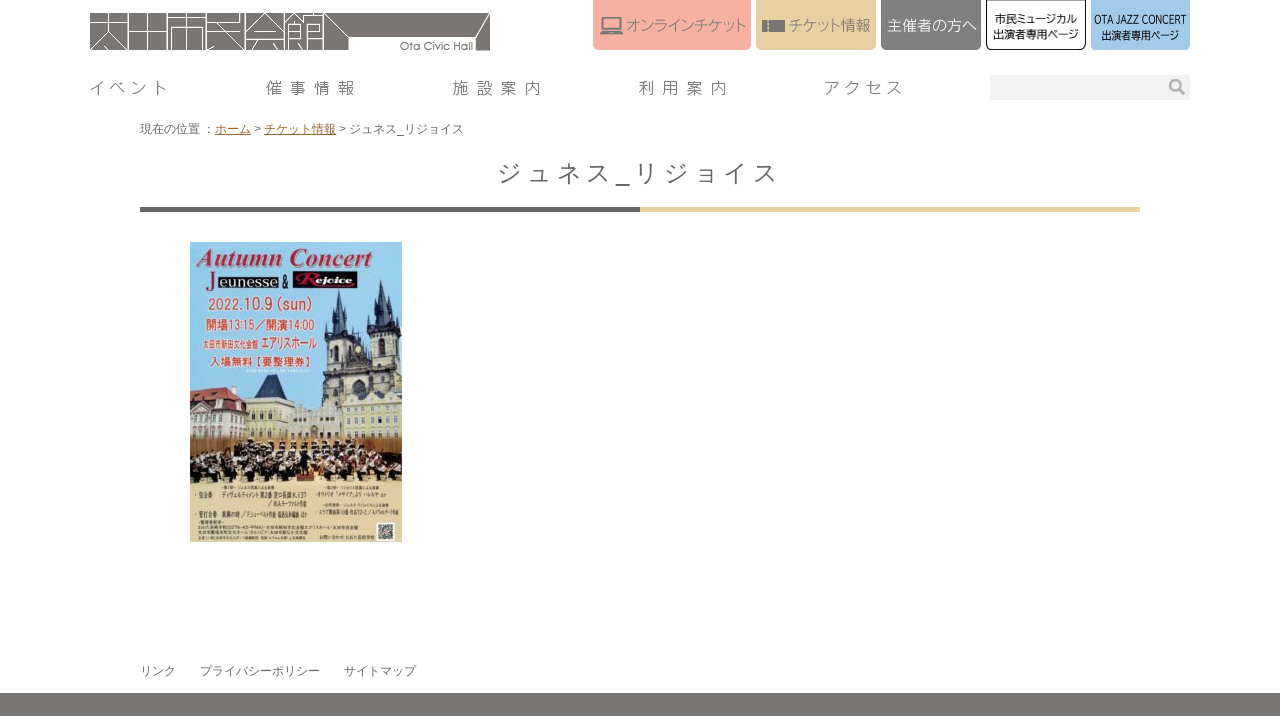

--- FILE ---
content_type: text/html; charset=UTF-8
request_url: https://www.otacivichall.net/ticket/attachment/%E3%82%B8%E3%83%A5%E3%83%8D%E3%82%B9_%E3%83%AA%E3%82%B8%E3%83%A7%E3%82%A4%E3%82%B9/
body_size: 8588
content:
<!DOCTYPE html>
<html>
<head>

<meta charset="utf-8">
<meta name="viewport" content="width=device-width, initial-scale=1.0, minimum-scale=1.0">
<link rel="stylesheet" href="https://www.otacivichall.net/wp-content/themes/design/style.css?v=1.5">
<link rel="stylesheet" href="https://www.otacivichall.net/wp-content/themes/design/css/page.css">
<script src="//ajax.googleapis.com/ajax/libs/jquery/1.10.2/jquery.min.js"></script>
<script src="https://www.otacivichall.net/wp-content/themes/design/scripts/navigation.js"></script>



		<!-- All in One SEO 4.9.3 - aioseo.com -->
		<title>ジュネス_リジョイス | 太田市民会館</title>
	<meta name="robots" content="noindex, max-image-preview:large" />
	<meta name="author" content="太田市民会館担当者"/>
	<link rel="canonical" href="https://www.otacivichall.net/ticket/attachment/%e3%82%b8%e3%83%a5%e3%83%8d%e3%82%b9_%e3%83%aa%e3%82%b8%e3%83%a7%e3%82%a4%e3%82%b9" />
	<meta name="generator" content="All in One SEO (AIOSEO) 4.9.3" />
		<meta property="og:locale" content="ja_JP" />
		<meta property="og:site_name" content="太田市民会館 |" />
		<meta property="og:type" content="article" />
		<meta property="og:title" content="ジュネス_リジョイス | 太田市民会館" />
		<meta property="og:url" content="https://www.otacivichall.net/ticket/attachment/%e3%82%b8%e3%83%a5%e3%83%8d%e3%82%b9_%e3%83%aa%e3%82%b8%e3%83%a7%e3%82%a4%e3%82%b9" />
		<meta property="article:published_time" content="2022-09-16T04:43:28+00:00" />
		<meta property="article:modified_time" content="2022-09-16T04:45:00+00:00" />
		<meta name="twitter:card" content="summary" />
		<meta name="twitter:title" content="ジュネス_リジョイス | 太田市民会館" />
		<script type="application/ld+json" class="aioseo-schema">
			{"@context":"https:\/\/schema.org","@graph":[{"@type":"BreadcrumbList","@id":"https:\/\/www.otacivichall.net\/ticket\/attachment\/%e3%82%b8%e3%83%a5%e3%83%8d%e3%82%b9_%e3%83%aa%e3%82%b8%e3%83%a7%e3%82%a4%e3%82%b9\/#breadcrumblist","itemListElement":[{"@type":"ListItem","@id":"https:\/\/www.otacivichall.net#listItem","position":1,"name":"\u30db\u30fc\u30e0","item":"https:\/\/www.otacivichall.net","nextItem":{"@type":"ListItem","@id":"https:\/\/www.otacivichall.net\/ticket\/attachment\/%e3%82%b8%e3%83%a5%e3%83%8d%e3%82%b9_%e3%83%aa%e3%82%b8%e3%83%a7%e3%82%a4%e3%82%b9\/#listItem","name":"\u30b8\u30e5\u30cd\u30b9_\u30ea\u30b8\u30e7\u30a4\u30b9"}},{"@type":"ListItem","@id":"https:\/\/www.otacivichall.net\/ticket\/attachment\/%e3%82%b8%e3%83%a5%e3%83%8d%e3%82%b9_%e3%83%aa%e3%82%b8%e3%83%a7%e3%82%a4%e3%82%b9\/#listItem","position":2,"name":"\u30b8\u30e5\u30cd\u30b9_\u30ea\u30b8\u30e7\u30a4\u30b9","previousItem":{"@type":"ListItem","@id":"https:\/\/www.otacivichall.net#listItem","name":"\u30db\u30fc\u30e0"}}]},{"@type":"ItemPage","@id":"https:\/\/www.otacivichall.net\/ticket\/attachment\/%e3%82%b8%e3%83%a5%e3%83%8d%e3%82%b9_%e3%83%aa%e3%82%b8%e3%83%a7%e3%82%a4%e3%82%b9\/#itempage","url":"https:\/\/www.otacivichall.net\/ticket\/attachment\/%e3%82%b8%e3%83%a5%e3%83%8d%e3%82%b9_%e3%83%aa%e3%82%b8%e3%83%a7%e3%82%a4%e3%82%b9\/","name":"\u30b8\u30e5\u30cd\u30b9_\u30ea\u30b8\u30e7\u30a4\u30b9 | \u592a\u7530\u5e02\u6c11\u4f1a\u9928","inLanguage":"ja","isPartOf":{"@id":"https:\/\/www.otacivichall.net\/#website"},"breadcrumb":{"@id":"https:\/\/www.otacivichall.net\/ticket\/attachment\/%e3%82%b8%e3%83%a5%e3%83%8d%e3%82%b9_%e3%83%aa%e3%82%b8%e3%83%a7%e3%82%a4%e3%82%b9\/#breadcrumblist"},"author":{"@id":"https:\/\/www.otacivichall.net\/author\/user01\/#author"},"creator":{"@id":"https:\/\/www.otacivichall.net\/author\/user01\/#author"},"datePublished":"2022-09-16T13:43:28+09:00","dateModified":"2022-09-16T13:45:00+09:00"},{"@type":"Organization","@id":"https:\/\/www.otacivichall.net\/#organization","name":"\u592a\u7530\u5e02\u6c11\u4f1a\u9928","url":"https:\/\/www.otacivichall.net\/"},{"@type":"Person","@id":"https:\/\/www.otacivichall.net\/author\/user01\/#author","url":"https:\/\/www.otacivichall.net\/author\/user01\/","name":"\u592a\u7530\u5e02\u6c11\u4f1a\u9928\u62c5\u5f53\u8005","image":{"@type":"ImageObject","@id":"https:\/\/www.otacivichall.net\/ticket\/attachment\/%e3%82%b8%e3%83%a5%e3%83%8d%e3%82%b9_%e3%83%aa%e3%82%b8%e3%83%a7%e3%82%a4%e3%82%b9\/#authorImage","url":"https:\/\/secure.gravatar.com\/avatar\/36dfba07d01e94c54b1e0a3c359a824c5f9c325a4ba1e0fa83ae7140a0dab9ff?s=96&d=mm&r=g","width":96,"height":96,"caption":"\u592a\u7530\u5e02\u6c11\u4f1a\u9928\u62c5\u5f53\u8005"}},{"@type":"WebSite","@id":"https:\/\/www.otacivichall.net\/#website","url":"https:\/\/www.otacivichall.net\/","name":"\u592a\u7530\u5e02\u6c11\u4f1a\u9928","inLanguage":"ja","publisher":{"@id":"https:\/\/www.otacivichall.net\/#organization"}}]}
		</script>
		<!-- All in One SEO -->

<script type="text/javascript">
/* <![CDATA[ */
window._wpemojiSettings = {"baseUrl":"https:\/\/s.w.org\/images\/core\/emoji\/16.0.1\/72x72\/","ext":".png","svgUrl":"https:\/\/s.w.org\/images\/core\/emoji\/16.0.1\/svg\/","svgExt":".svg","source":{"concatemoji":"https:\/\/www.otacivichall.net\/wp-includes\/js\/wp-emoji-release.min.js?ver=6.8.3"}};
/*! This file is auto-generated */
!function(s,n){var o,i,e;function c(e){try{var t={supportTests:e,timestamp:(new Date).valueOf()};sessionStorage.setItem(o,JSON.stringify(t))}catch(e){}}function p(e,t,n){e.clearRect(0,0,e.canvas.width,e.canvas.height),e.fillText(t,0,0);var t=new Uint32Array(e.getImageData(0,0,e.canvas.width,e.canvas.height).data),a=(e.clearRect(0,0,e.canvas.width,e.canvas.height),e.fillText(n,0,0),new Uint32Array(e.getImageData(0,0,e.canvas.width,e.canvas.height).data));return t.every(function(e,t){return e===a[t]})}function u(e,t){e.clearRect(0,0,e.canvas.width,e.canvas.height),e.fillText(t,0,0);for(var n=e.getImageData(16,16,1,1),a=0;a<n.data.length;a++)if(0!==n.data[a])return!1;return!0}function f(e,t,n,a){switch(t){case"flag":return n(e,"\ud83c\udff3\ufe0f\u200d\u26a7\ufe0f","\ud83c\udff3\ufe0f\u200b\u26a7\ufe0f")?!1:!n(e,"\ud83c\udde8\ud83c\uddf6","\ud83c\udde8\u200b\ud83c\uddf6")&&!n(e,"\ud83c\udff4\udb40\udc67\udb40\udc62\udb40\udc65\udb40\udc6e\udb40\udc67\udb40\udc7f","\ud83c\udff4\u200b\udb40\udc67\u200b\udb40\udc62\u200b\udb40\udc65\u200b\udb40\udc6e\u200b\udb40\udc67\u200b\udb40\udc7f");case"emoji":return!a(e,"\ud83e\udedf")}return!1}function g(e,t,n,a){var r="undefined"!=typeof WorkerGlobalScope&&self instanceof WorkerGlobalScope?new OffscreenCanvas(300,150):s.createElement("canvas"),o=r.getContext("2d",{willReadFrequently:!0}),i=(o.textBaseline="top",o.font="600 32px Arial",{});return e.forEach(function(e){i[e]=t(o,e,n,a)}),i}function t(e){var t=s.createElement("script");t.src=e,t.defer=!0,s.head.appendChild(t)}"undefined"!=typeof Promise&&(o="wpEmojiSettingsSupports",i=["flag","emoji"],n.supports={everything:!0,everythingExceptFlag:!0},e=new Promise(function(e){s.addEventListener("DOMContentLoaded",e,{once:!0})}),new Promise(function(t){var n=function(){try{var e=JSON.parse(sessionStorage.getItem(o));if("object"==typeof e&&"number"==typeof e.timestamp&&(new Date).valueOf()<e.timestamp+604800&&"object"==typeof e.supportTests)return e.supportTests}catch(e){}return null}();if(!n){if("undefined"!=typeof Worker&&"undefined"!=typeof OffscreenCanvas&&"undefined"!=typeof URL&&URL.createObjectURL&&"undefined"!=typeof Blob)try{var e="postMessage("+g.toString()+"("+[JSON.stringify(i),f.toString(),p.toString(),u.toString()].join(",")+"));",a=new Blob([e],{type:"text/javascript"}),r=new Worker(URL.createObjectURL(a),{name:"wpTestEmojiSupports"});return void(r.onmessage=function(e){c(n=e.data),r.terminate(),t(n)})}catch(e){}c(n=g(i,f,p,u))}t(n)}).then(function(e){for(var t in e)n.supports[t]=e[t],n.supports.everything=n.supports.everything&&n.supports[t],"flag"!==t&&(n.supports.everythingExceptFlag=n.supports.everythingExceptFlag&&n.supports[t]);n.supports.everythingExceptFlag=n.supports.everythingExceptFlag&&!n.supports.flag,n.DOMReady=!1,n.readyCallback=function(){n.DOMReady=!0}}).then(function(){return e}).then(function(){var e;n.supports.everything||(n.readyCallback(),(e=n.source||{}).concatemoji?t(e.concatemoji):e.wpemoji&&e.twemoji&&(t(e.twemoji),t(e.wpemoji)))}))}((window,document),window._wpemojiSettings);
/* ]]> */
</script>
<style id='wp-emoji-styles-inline-css' type='text/css'>

	img.wp-smiley, img.emoji {
		display: inline !important;
		border: none !important;
		box-shadow: none !important;
		height: 1em !important;
		width: 1em !important;
		margin: 0 0.07em !important;
		vertical-align: -0.1em !important;
		background: none !important;
		padding: 0 !important;
	}
</style>
<link rel='stylesheet' id='wp-block-library-css' href='https://www.otacivichall.net/wp-includes/css/dist/block-library/style.min.css?ver=6.8.3' type='text/css' media='all' />
<style id='classic-theme-styles-inline-css' type='text/css'>
/*! This file is auto-generated */
.wp-block-button__link{color:#fff;background-color:#32373c;border-radius:9999px;box-shadow:none;text-decoration:none;padding:calc(.667em + 2px) calc(1.333em + 2px);font-size:1.125em}.wp-block-file__button{background:#32373c;color:#fff;text-decoration:none}
</style>
<link rel='stylesheet' id='aioseo/css/src/vue/standalone/blocks/table-of-contents/global.scss-css' href='https://www.otacivichall.net/wp-content/plugins/all-in-one-seo-pack/dist/Lite/assets/css/table-of-contents/global.e90f6d47.css?ver=4.9.3' type='text/css' media='all' />
<style id='global-styles-inline-css' type='text/css'>
:root{--wp--preset--aspect-ratio--square: 1;--wp--preset--aspect-ratio--4-3: 4/3;--wp--preset--aspect-ratio--3-4: 3/4;--wp--preset--aspect-ratio--3-2: 3/2;--wp--preset--aspect-ratio--2-3: 2/3;--wp--preset--aspect-ratio--16-9: 16/9;--wp--preset--aspect-ratio--9-16: 9/16;--wp--preset--color--black: #000000;--wp--preset--color--cyan-bluish-gray: #abb8c3;--wp--preset--color--white: #ffffff;--wp--preset--color--pale-pink: #f78da7;--wp--preset--color--vivid-red: #cf2e2e;--wp--preset--color--luminous-vivid-orange: #ff6900;--wp--preset--color--luminous-vivid-amber: #fcb900;--wp--preset--color--light-green-cyan: #7bdcb5;--wp--preset--color--vivid-green-cyan: #00d084;--wp--preset--color--pale-cyan-blue: #8ed1fc;--wp--preset--color--vivid-cyan-blue: #0693e3;--wp--preset--color--vivid-purple: #9b51e0;--wp--preset--gradient--vivid-cyan-blue-to-vivid-purple: linear-gradient(135deg,rgba(6,147,227,1) 0%,rgb(155,81,224) 100%);--wp--preset--gradient--light-green-cyan-to-vivid-green-cyan: linear-gradient(135deg,rgb(122,220,180) 0%,rgb(0,208,130) 100%);--wp--preset--gradient--luminous-vivid-amber-to-luminous-vivid-orange: linear-gradient(135deg,rgba(252,185,0,1) 0%,rgba(255,105,0,1) 100%);--wp--preset--gradient--luminous-vivid-orange-to-vivid-red: linear-gradient(135deg,rgba(255,105,0,1) 0%,rgb(207,46,46) 100%);--wp--preset--gradient--very-light-gray-to-cyan-bluish-gray: linear-gradient(135deg,rgb(238,238,238) 0%,rgb(169,184,195) 100%);--wp--preset--gradient--cool-to-warm-spectrum: linear-gradient(135deg,rgb(74,234,220) 0%,rgb(151,120,209) 20%,rgb(207,42,186) 40%,rgb(238,44,130) 60%,rgb(251,105,98) 80%,rgb(254,248,76) 100%);--wp--preset--gradient--blush-light-purple: linear-gradient(135deg,rgb(255,206,236) 0%,rgb(152,150,240) 100%);--wp--preset--gradient--blush-bordeaux: linear-gradient(135deg,rgb(254,205,165) 0%,rgb(254,45,45) 50%,rgb(107,0,62) 100%);--wp--preset--gradient--luminous-dusk: linear-gradient(135deg,rgb(255,203,112) 0%,rgb(199,81,192) 50%,rgb(65,88,208) 100%);--wp--preset--gradient--pale-ocean: linear-gradient(135deg,rgb(255,245,203) 0%,rgb(182,227,212) 50%,rgb(51,167,181) 100%);--wp--preset--gradient--electric-grass: linear-gradient(135deg,rgb(202,248,128) 0%,rgb(113,206,126) 100%);--wp--preset--gradient--midnight: linear-gradient(135deg,rgb(2,3,129) 0%,rgb(40,116,252) 100%);--wp--preset--font-size--small: 13px;--wp--preset--font-size--medium: 20px;--wp--preset--font-size--large: 36px;--wp--preset--font-size--x-large: 42px;--wp--preset--spacing--20: 0.44rem;--wp--preset--spacing--30: 0.67rem;--wp--preset--spacing--40: 1rem;--wp--preset--spacing--50: 1.5rem;--wp--preset--spacing--60: 2.25rem;--wp--preset--spacing--70: 3.38rem;--wp--preset--spacing--80: 5.06rem;--wp--preset--shadow--natural: 6px 6px 9px rgba(0, 0, 0, 0.2);--wp--preset--shadow--deep: 12px 12px 50px rgba(0, 0, 0, 0.4);--wp--preset--shadow--sharp: 6px 6px 0px rgba(0, 0, 0, 0.2);--wp--preset--shadow--outlined: 6px 6px 0px -3px rgba(255, 255, 255, 1), 6px 6px rgba(0, 0, 0, 1);--wp--preset--shadow--crisp: 6px 6px 0px rgba(0, 0, 0, 1);}:where(.is-layout-flex){gap: 0.5em;}:where(.is-layout-grid){gap: 0.5em;}body .is-layout-flex{display: flex;}.is-layout-flex{flex-wrap: wrap;align-items: center;}.is-layout-flex > :is(*, div){margin: 0;}body .is-layout-grid{display: grid;}.is-layout-grid > :is(*, div){margin: 0;}:where(.wp-block-columns.is-layout-flex){gap: 2em;}:where(.wp-block-columns.is-layout-grid){gap: 2em;}:where(.wp-block-post-template.is-layout-flex){gap: 1.25em;}:where(.wp-block-post-template.is-layout-grid){gap: 1.25em;}.has-black-color{color: var(--wp--preset--color--black) !important;}.has-cyan-bluish-gray-color{color: var(--wp--preset--color--cyan-bluish-gray) !important;}.has-white-color{color: var(--wp--preset--color--white) !important;}.has-pale-pink-color{color: var(--wp--preset--color--pale-pink) !important;}.has-vivid-red-color{color: var(--wp--preset--color--vivid-red) !important;}.has-luminous-vivid-orange-color{color: var(--wp--preset--color--luminous-vivid-orange) !important;}.has-luminous-vivid-amber-color{color: var(--wp--preset--color--luminous-vivid-amber) !important;}.has-light-green-cyan-color{color: var(--wp--preset--color--light-green-cyan) !important;}.has-vivid-green-cyan-color{color: var(--wp--preset--color--vivid-green-cyan) !important;}.has-pale-cyan-blue-color{color: var(--wp--preset--color--pale-cyan-blue) !important;}.has-vivid-cyan-blue-color{color: var(--wp--preset--color--vivid-cyan-blue) !important;}.has-vivid-purple-color{color: var(--wp--preset--color--vivid-purple) !important;}.has-black-background-color{background-color: var(--wp--preset--color--black) !important;}.has-cyan-bluish-gray-background-color{background-color: var(--wp--preset--color--cyan-bluish-gray) !important;}.has-white-background-color{background-color: var(--wp--preset--color--white) !important;}.has-pale-pink-background-color{background-color: var(--wp--preset--color--pale-pink) !important;}.has-vivid-red-background-color{background-color: var(--wp--preset--color--vivid-red) !important;}.has-luminous-vivid-orange-background-color{background-color: var(--wp--preset--color--luminous-vivid-orange) !important;}.has-luminous-vivid-amber-background-color{background-color: var(--wp--preset--color--luminous-vivid-amber) !important;}.has-light-green-cyan-background-color{background-color: var(--wp--preset--color--light-green-cyan) !important;}.has-vivid-green-cyan-background-color{background-color: var(--wp--preset--color--vivid-green-cyan) !important;}.has-pale-cyan-blue-background-color{background-color: var(--wp--preset--color--pale-cyan-blue) !important;}.has-vivid-cyan-blue-background-color{background-color: var(--wp--preset--color--vivid-cyan-blue) !important;}.has-vivid-purple-background-color{background-color: var(--wp--preset--color--vivid-purple) !important;}.has-black-border-color{border-color: var(--wp--preset--color--black) !important;}.has-cyan-bluish-gray-border-color{border-color: var(--wp--preset--color--cyan-bluish-gray) !important;}.has-white-border-color{border-color: var(--wp--preset--color--white) !important;}.has-pale-pink-border-color{border-color: var(--wp--preset--color--pale-pink) !important;}.has-vivid-red-border-color{border-color: var(--wp--preset--color--vivid-red) !important;}.has-luminous-vivid-orange-border-color{border-color: var(--wp--preset--color--luminous-vivid-orange) !important;}.has-luminous-vivid-amber-border-color{border-color: var(--wp--preset--color--luminous-vivid-amber) !important;}.has-light-green-cyan-border-color{border-color: var(--wp--preset--color--light-green-cyan) !important;}.has-vivid-green-cyan-border-color{border-color: var(--wp--preset--color--vivid-green-cyan) !important;}.has-pale-cyan-blue-border-color{border-color: var(--wp--preset--color--pale-cyan-blue) !important;}.has-vivid-cyan-blue-border-color{border-color: var(--wp--preset--color--vivid-cyan-blue) !important;}.has-vivid-purple-border-color{border-color: var(--wp--preset--color--vivid-purple) !important;}.has-vivid-cyan-blue-to-vivid-purple-gradient-background{background: var(--wp--preset--gradient--vivid-cyan-blue-to-vivid-purple) !important;}.has-light-green-cyan-to-vivid-green-cyan-gradient-background{background: var(--wp--preset--gradient--light-green-cyan-to-vivid-green-cyan) !important;}.has-luminous-vivid-amber-to-luminous-vivid-orange-gradient-background{background: var(--wp--preset--gradient--luminous-vivid-amber-to-luminous-vivid-orange) !important;}.has-luminous-vivid-orange-to-vivid-red-gradient-background{background: var(--wp--preset--gradient--luminous-vivid-orange-to-vivid-red) !important;}.has-very-light-gray-to-cyan-bluish-gray-gradient-background{background: var(--wp--preset--gradient--very-light-gray-to-cyan-bluish-gray) !important;}.has-cool-to-warm-spectrum-gradient-background{background: var(--wp--preset--gradient--cool-to-warm-spectrum) !important;}.has-blush-light-purple-gradient-background{background: var(--wp--preset--gradient--blush-light-purple) !important;}.has-blush-bordeaux-gradient-background{background: var(--wp--preset--gradient--blush-bordeaux) !important;}.has-luminous-dusk-gradient-background{background: var(--wp--preset--gradient--luminous-dusk) !important;}.has-pale-ocean-gradient-background{background: var(--wp--preset--gradient--pale-ocean) !important;}.has-electric-grass-gradient-background{background: var(--wp--preset--gradient--electric-grass) !important;}.has-midnight-gradient-background{background: var(--wp--preset--gradient--midnight) !important;}.has-small-font-size{font-size: var(--wp--preset--font-size--small) !important;}.has-medium-font-size{font-size: var(--wp--preset--font-size--medium) !important;}.has-large-font-size{font-size: var(--wp--preset--font-size--large) !important;}.has-x-large-font-size{font-size: var(--wp--preset--font-size--x-large) !important;}
:where(.wp-block-post-template.is-layout-flex){gap: 1.25em;}:where(.wp-block-post-template.is-layout-grid){gap: 1.25em;}
:where(.wp-block-columns.is-layout-flex){gap: 2em;}:where(.wp-block-columns.is-layout-grid){gap: 2em;}
:root :where(.wp-block-pullquote){font-size: 1.5em;line-height: 1.6;}
</style>
<link rel='stylesheet' id='fancybox-css' href='https://www.otacivichall.net/wp-content/plugins/easy-fancybox/fancybox/1.5.4/jquery.fancybox.min.css?ver=6.8.3' type='text/css' media='screen' />
<script type="text/javascript" src="https://www.otacivichall.net/wp-includes/js/jquery/jquery.min.js?ver=3.7.1" id="jquery-core-js"></script>
<script type="text/javascript" src="https://www.otacivichall.net/wp-includes/js/jquery/jquery-migrate.min.js?ver=3.4.1" id="jquery-migrate-js"></script>
<link rel="https://api.w.org/" href="https://www.otacivichall.net/wp-json/" /><link rel="alternate" title="JSON" type="application/json" href="https://www.otacivichall.net/wp-json/wp/v2/media/7403" /><link rel="EditURI" type="application/rsd+xml" title="RSD" href="https://www.otacivichall.net/xmlrpc.php?rsd" />
<meta name="generator" content="WordPress 6.8.3" />
<link rel='shortlink' href='https://www.otacivichall.net/?p=7403' />
<link rel="alternate" title="oEmbed (JSON)" type="application/json+oembed" href="https://www.otacivichall.net/wp-json/oembed/1.0/embed?url=https%3A%2F%2Fwww.otacivichall.net%2Fticket%2Fattachment%2F%25e3%2582%25b8%25e3%2583%25a5%25e3%2583%258d%25e3%2582%25b9_%25e3%2583%25aa%25e3%2582%25b8%25e3%2583%25a7%25e3%2582%25a4%25e3%2582%25b9%2F" />
<link rel="alternate" title="oEmbed (XML)" type="text/xml+oembed" href="https://www.otacivichall.net/wp-json/oembed/1.0/embed?url=https%3A%2F%2Fwww.otacivichall.net%2Fticket%2Fattachment%2F%25e3%2582%25b8%25e3%2583%25a5%25e3%2583%258d%25e3%2582%25b9_%25e3%2583%25aa%25e3%2582%25b8%25e3%2583%25a7%25e3%2582%25a4%25e3%2582%25b9%2F&#038;format=xml" />

<!-- Global site tag (gtag.js) - Google Analytics -->
<script async src="https://www.googletagmanager.com/gtag/js?id=UA-96545241-1"></script>
<script>
  window.dataLayer = window.dataLayer || [];
  function gtag(){dataLayer.push(arguments);}
  gtag('js', new Date());

  gtag('config', 'UA-96545241-1');
  gtag('config', 'G-XBPXCWT52T');
</script>

</head>

    <body id="Top" class="%e3%82%b8%e3%83%a5%e3%83%8d%e3%82%b9_%e3%83%aa%e3%82%b8%e3%83%a7%e3%82%a4%e3%82%b9">
  
<header>

<div id="Title"><a href="https://www.otacivichall.net"><img src="https://www.otacivichall.net/wp-content/themes/design/images/title.png" width="400" height="38" alt="太田市民会館"></a></div>

<div id="MenuBox">
<div id="Toggle"><img src="https://www.otacivichall.net/wp-content/themes/design/images/toggle.png" width="50" height="48" alt="Menu"></div>
<div id="MainMenu">
<nav>
<ul class="clear">
<li><a href="https://www.otacivichall.net/event-index/"><img src="https://www.otacivichall.net/wp-content/themes/design/images/gnavi01.png" width="76" height="16" alt="イベント"></a></li>
<li><a href="https://www.otacivichall.net/saiji/"><img src="https://www.otacivichall.net/wp-content/themes/design/images/gnavi02.png" width="87" height="16" alt="催事情報"></a></li>
<li><a href="https://www.otacivichall.net/facility/"><img src="https://www.otacivichall.net/wp-content/themes/design/images/gnavi03.png" width="86" height="16" alt="施設案内"></a></li>
<li><a href="https://www.otacivichall.net/guide/"><img src="https://www.otacivichall.net/wp-content/themes/design/images/gnavi04.png" width="86" height="16" alt="利用案内"></a></li>
<li><a href="https://www.otacivichall.net/access/"><img src="https://www.otacivichall.net/wp-content/themes/design/images/gnavi05.png" width="76" height="16" alt="アクセス"></a></li>
<!--<li><a href="https://www.otacivichall.net/ticket-2/"><img src="https://www.otacivichall.net/wp-content/themes/design/images/gnavi06.png" width="161" height="16" alt="太田市20周年記念事業"></a></li>-->
</ul>
</nav>
<div id="ToolBox">
<ul class="clear">
<li><a href="https://www.otacivichall.net/?p=5595"><img src="https://www.otacivichall.net/wp-content/themes/design/images/tab_online.png" width="158" height="50" alt="オンラインチケット"></a></li>
<li><a href="https://www.otacivichall.net/ticket/"><img src="https://www.otacivichall.net/wp-content/themes/design/images/tab_ticket.png" width="120" height="50" alt="チケット情報"></a></li>
<li><a href="https://www.otacivichall.net/guide/organizer/"><img src="https://www.otacivichall.net/wp-content/themes/design/images/tab_organizer.png" width="100" height="50" alt="主催者の方へ"></a></li>
<li><a href="https://www.otacivichall.net/?p=11439"><img src="https://www.otacivichall.net/wp-content/themes/design/images/tab_musical2.png" width="100" height="50" alt="市民ミュージカル出演者専用ページ"></a></li>
<li><a href="https://www.otacivichall.net/?p=11858"><img src="https://www.otacivichall.net/wp-content/themes/design/images/tab_jazz.png" width="99" height="50" alt="OTA JAZZ CONCERT出演者専用ページ"></a></li>
<!--<li><a href="https://www.instagram.com/otacivichall/" target="_blank"><img src="https://www.otacivichall.net/wp-content/themes/design/images/instagram.png" width="32" height="32" alt="Instagram"></a></li>
<li><a href="https://twitter.com/OTAcivi_air_cul" target="_blank"><img src="https://www.otacivichall.net/wp-content/themes/design/images/x.png" width="32" height="32" alt="x"></a></li>-->
</ul>
</div>
<div id="SearchBox">
<form role="search" method="get" id="searchform" class="searchform" action="https://www.otacivichall.net/">
				<div>
					<label class="screen-reader-text" for="s">検索:</label>
					<input type="text" value="" name="s" id="s" />
					<input type="submit" id="searchsubmit" value="検索" />
				</div>
			</form></div>
</div>
</div>

</header><!-- Contents Start -->
<div id="Contents" class="NormalTB">

<div id="Pankuzu">
現在の位置 ：<span property="itemListElement" typeof="ListItem"><a property="item" typeof="WebPage" title="太田市民会館へ移動" href="https://www.otacivichall.net" class="home"><span property="name">ホーム</span></a><meta property="position" content="1"></span> &gt; <span property="itemListElement" typeof="ListItem"><a property="item" typeof="WebPage" title="チケット情報へ移動" href="https://www.otacivichall.net/ticket/" class="post post-page"><span property="name">チケット情報</span></a><meta property="position" content="2"></span> &gt; <span property="itemListElement" typeof="ListItem"><span property="name">ジュネス_リジョイス</span><meta property="position" content="3"></span></div>

<article id="Single">
<h1>ジュネス_リジョイス</h1>
<p class="attachment"><a href='https://www.otacivichall.net/wp-content/uploads/2022/09/3e7b335ec6070554ac988a9555749f50-scaled.jpg'><img fetchpriority="high" decoding="async" width="212" height="300" src="https://www.otacivichall.net/wp-content/uploads/2022/09/3e7b335ec6070554ac988a9555749f50-212x300.jpg" class="attachment-medium size-medium" alt="" srcset="https://www.otacivichall.net/wp-content/uploads/2022/09/3e7b335ec6070554ac988a9555749f50-212x300.jpg 212w, https://www.otacivichall.net/wp-content/uploads/2022/09/3e7b335ec6070554ac988a9555749f50-566x800.jpg 566w, https://www.otacivichall.net/wp-content/uploads/2022/09/3e7b335ec6070554ac988a9555749f50-106x150.jpg 106w, https://www.otacivichall.net/wp-content/uploads/2022/09/3e7b335ec6070554ac988a9555749f50-768x1086.jpg 768w, https://www.otacivichall.net/wp-content/uploads/2022/09/3e7b335ec6070554ac988a9555749f50-1086x1536.jpg 1086w, https://www.otacivichall.net/wp-content/uploads/2022/09/3e7b335ec6070554ac988a9555749f50-1449x2048.jpg 1449w, https://www.otacivichall.net/wp-content/uploads/2022/09/3e7b335ec6070554ac988a9555749f50-scaled.jpg 1811w" sizes="(max-width: 212px) 100vw, 212px" /></a></p>
</article>

</div>
<!-- Contents End -->
<footer>

<div id="FooterLink">
<ul>
<li><a href="https://www.otacivichall.net/link/">リンク</a></li>
<li><a href="https://www.otacivichall.net/privacy/">プライバシーポリシー</a></li>
<li><a href="https://www.otacivichall.net/site-map/">サイトマップ</a></li>
</ul>
</div>

<div id="FooterInner" class="clear">
<div id="FooterMenu">
<ul>
<li><a href="https://www.otacivichall.net/access/"><img src="https://www.otacivichall.net/wp-content/themes/design/images/access.png" width="120" height="130" alt="アクセス"></a></li>
<li><a href="https://www.otacivichall.net/contact/"><img src="https://www.otacivichall.net/wp-content/themes/design/images/contact.png" width="230" height="80" alt="お問い合わせ"></a></li>
<li><a href="https://www.otacivichall.net/faq/"><img src="https://www.otacivichall.net/wp-content/themes/design/images/faq.png" width="230" height="40" alt="よくあるご質問"></a></li>
</ul>
</div>

<div id="AddressBox">
<p><img src="https://www.otacivichall.net/wp-content/themes/design/images/title_footer.png" width="400" height="39" alt="太田市民会館"></p>
<p><a href="https://www.instagram.com/otacivichall/" target="_blank"><img src="https://www.otacivichall.net/wp-content/themes/design/images/instagram-w.png" width="32" height="32" alt="Instagram" style="margin-top:10px;"></a>　<a href="https://twitter.com/OTAcivi_air_cul" target="_blank"><img src="https://www.otacivichall.net/wp-content/themes/design/images/x-w.png" width="32" height="32" alt="X" style="margin-top:10px;"></a></p><!--202106twitter追加-->
<p>〒373‐0817　群馬県太田市飯塚町200番地1　電話：0276-57-8577　ファックス：0276-55-8422<br><br>
休館日　・毎週月曜日（祝日の場合は翌平日）　・年末年始（12月29日～1月3日）</p>
<p id="Copyright">Copyright (C) 太田市民会館. All Rights Reserved.</p>
</div>
</div>

</footer>

<div id="PageTop"><a href="#Top"><img src="https://www.otacivichall.net/wp-content/themes/design/images/pagetop.png" width="50" height="50" alt="ページの先頭へ"></a></div>

<script type="speculationrules">
{"prefetch":[{"source":"document","where":{"and":[{"href_matches":"\/*"},{"not":{"href_matches":["\/wp-*.php","\/wp-admin\/*","\/wp-content\/uploads\/*","\/wp-content\/*","\/wp-content\/plugins\/*","\/wp-content\/themes\/design\/*","\/*\\?(.+)"]}},{"not":{"selector_matches":"a[rel~=\"nofollow\"]"}},{"not":{"selector_matches":".no-prefetch, .no-prefetch a"}}]},"eagerness":"conservative"}]}
</script>
<script type="text/javascript" src="https://www.otacivichall.net/wp-content/plugins/easy-fancybox/vendor/purify.min.js?ver=6.8.3" id="fancybox-purify-js"></script>
<script type="text/javascript" id="jquery-fancybox-js-extra">
/* <![CDATA[ */
var efb_i18n = {"close":"Close","next":"Next","prev":"Previous","startSlideshow":"Start slideshow","toggleSize":"Toggle size"};
/* ]]> */
</script>
<script type="text/javascript" src="https://www.otacivichall.net/wp-content/plugins/easy-fancybox/fancybox/1.5.4/jquery.fancybox.min.js?ver=6.8.3" id="jquery-fancybox-js"></script>
<script type="text/javascript" id="jquery-fancybox-js-after">
/* <![CDATA[ */
var fb_timeout, fb_opts={'autoScale':true,'showCloseButton':true,'margin':20,'pixelRatio':'false','centerOnScroll':false,'enableEscapeButton':true,'overlayShow':true,'hideOnOverlayClick':true,'minVpHeight':320,'disableCoreLightbox':'true','enableBlockControls':'true','fancybox_openBlockControls':'true' };
if(typeof easy_fancybox_handler==='undefined'){
var easy_fancybox_handler=function(){
jQuery([".nolightbox","a.wp-block-fileesc_html__button","a.pin-it-button","a[href*='pinterest.com\/pin\/create']","a[href*='facebook.com\/share']","a[href*='twitter.com\/share']"].join(',')).addClass('nofancybox');
jQuery('a.fancybox-close').on('click',function(e){e.preventDefault();jQuery.fancybox.close()});
/* IMG */
						var unlinkedImageBlocks=jQuery(".wp-block-image > img:not(.nofancybox,figure.nofancybox>img)");
						unlinkedImageBlocks.wrap(function() {
							var href = jQuery( this ).attr( "src" );
							return "<a href='" + href + "'></a>";
						});
var fb_IMG_select=jQuery('a[href*=".jpg" i]:not(.nofancybox,li.nofancybox>a,figure.nofancybox>a),area[href*=".jpg" i]:not(.nofancybox),a[href*=".png" i]:not(.nofancybox,li.nofancybox>a,figure.nofancybox>a),area[href*=".png" i]:not(.nofancybox),a[href*=".webp" i]:not(.nofancybox,li.nofancybox>a,figure.nofancybox>a),area[href*=".webp" i]:not(.nofancybox)');
fb_IMG_select.addClass('fancybox image');
var fb_IMG_sections=jQuery('.gallery,.wp-block-gallery,.tiled-gallery,.wp-block-jetpack-tiled-gallery,.ngg-galleryoverview,.ngg-imagebrowser,.nextgen_pro_blog_gallery,.nextgen_pro_film,.nextgen_pro_horizontal_filmstrip,.ngg-pro-masonry-wrapper,.ngg-pro-mosaic-container,.nextgen_pro_sidescroll,.nextgen_pro_slideshow,.nextgen_pro_thumbnail_grid,.tiled-gallery');
fb_IMG_sections.each(function(){jQuery(this).find(fb_IMG_select).attr('rel','gallery-'+fb_IMG_sections.index(this));});
jQuery('a.fancybox,area.fancybox,.fancybox>a').each(function(){jQuery(this).fancybox(jQuery.extend(true,{},fb_opts,{'transition':'elastic','transitionIn':'elastic','transitionOut':'elastic','opacity':false,'hideOnContentClick':false,'titleShow':true,'titlePosition':'over','titleFromAlt':true,'showNavArrows':true,'enableKeyboardNav':true,'cyclic':false,'mouseWheel':'false'}))});
};};
jQuery(easy_fancybox_handler);jQuery(document).on('post-load',easy_fancybox_handler);
/* ]]> */
</script>
<script type="text/javascript" src="https://www.otacivichall.net/wp-content/plugins/easy-fancybox/vendor/jquery.easing.min.js?ver=1.4.1" id="jquery-easing-js"></script>
</body>
</html>

--- FILE ---
content_type: text/css
request_url: https://www.otacivichall.net/wp-content/themes/design/style.css?v=1.5
body_size: 3715
content:
@charset "utf-8";
/*
Theme Name: 太田市民会館
Theme URI: 
Description: 
Version: 1.0.0
Author: 朝日印刷工業
Author URI: 
*/

/* -----------------------------------------------

	Site: 
	Type: default styles
	URL: 
	Last Up Date: 
	Version: 1.0
	Author: 
	
	----------------------------------------------
	
	Contents

		1.

----------------------------------------------- */


/* --- 1.style reset --- */

/*ボックス設定*/
* {
-webkit-box-sizing:border-box;
-moz-box-sizing:border-box;
-ms-box-sizing:border-box;
-o-box-sizing:border-box;
box-sizing:border-box;
}
 
/*要素のフォントサイズやマージン・パディング*/
html, body, div, span, object, iframe,
h1, h2, h3, h4, h5, h6, p, blockquote, pre,
abbr, address, cite, code,
del, dfn, em, img, ins, kbd, q, samp,
small, strong, sub, sup, var,
b, i,
dl, dt, dd, ol, ul, li,
fieldset, form, label, legend,
table, caption, tbody, tfoot, thead, tr, th, td,
article, aside, canvas, details, figcaption, figure,
footer, header, hgroup, menu, nav, section, summary,
time, mark, audio, video {
    margin:0;
    padding:0;
    border:0;
    outline:0;
    font-size:100%;
    vertical-align:baseline;
	font-weight: normal;
	font-style: normal;
}

/*スクロールバーを常に表示*/
html {
	overflow-y: scroll;
}

/*行の高さをフォントサイズと同じに*/
body {
    line-height:1;
	font-family: "ヒラギノ角ゴ Pro W3", "Hiragino Kaku Gothic Pro", "メイリオ", Meiryo, Osaka, "ＭＳ Ｐゴシック", "MS PGothic", sans-serif;
}
 
/*section要素などをブロック要素へ変更しています*/
article,aside,details,figcaption,figure,
footer,header,hgroup,menu,nav,section {
    display:block;
}
 
ol, ul {
    list-style:none;
}
 
/*引用符の表示が出ないように*/
blockquote, q {
    quotes:none;
}
 
/*blockquote要素、q要素の前後にコンテンツを追加しないように*/
blockquote:before, blockquote:after,
q:before, q:after {
    content:'';
    content:none;
}
 
/*a要素のフォントサイズなどをリセットしフォントの縦方向の揃え位置を親要素のベースラインに揃える*/
a {
    margin:0;
    padding:0;
    font-size:100%;
    vertical-align:baseline;
}
 
/* ins要素のデフォルトをセットし、色を変える場合はここで変更できるようにしています */
ins {
    background-color:#ff9;
    color:#000;
    text-decoration:none;
}
 
/* mark要素のデフォルトをセットし、色やフォントスタイルを変える場合はここで変更できるようにしています
また、mark要素とは、文書内の検索結果で該当するフレーズをハイライトして、目立たせる際に使用するようです。*/
mark {
    background-color:#ff9;
    color:#000;
    font-style:italic;
    font-weight:bold;
}
 
/*テキストに打ち消し線が付くようにしています*/
del {
    text-decoration: line-through;
}
 
/*IEではデフォルトで点線を下線表示する設定ではないので、下線がつくようにしています
また、マウスオーバー時にヘルプカーソルの表示が出るようにしています*/
abbr[title], dfn[title] {
    border-bottom:1px dotted;
    cursor:help;
}
 
/*隣接するセルのボーダーを重ねて表示し、間隔を0に指定しています*/
table {
    border-collapse:collapse;
    border-spacing:0;
}
 
/*水平罫線のデフォルトである立体的な罫線を見えなくしています*/
hr {
    display:block;
    height:1px;
    border:0;  
    border-top:1px solid #cccccc;
    margin:1em 0;
    padding:0;
    clear: both;
}
 
/*縦方向の揃え位置を中央揃えに指定しています*/
input, select {
    vertical-align:middle;
}

/*画像を縦に並べたときに余白が出ないように*/
img {
	vertical-align: bottom;
	font-size:0;
	line-height: 0;
	border: 0;
}

/*文字を太字に*/
strong {
	font-weight: bold;
}


/* --- 2.float --- */
.float-left, .alignleft {
	float: left;
	margin-right: 20px;
	margin-bottom: 30px;
}
.float-right, .alignright {
	float: right;
	margin-left: 20px;
	margin-bottom: 30px;
}
.aligncenter {
	display: block;
	margin-left: auto;
	margin-right: auto;
}
.clear:after {
    content: '';
    display: block;
    clear: both;
}
.clear {
	clear: both;
    zoom: 1; /* for IE6/7 */
}


/* --- 3.link --- */
a {
	color: #666;
	text-decoration: none;
	outline: none;
	-webkit-transition: 0.5s;
	-moz-transition: 0.5s;
	-ms-transition: 0.5s;
	-o-transition: 0.5s;
	transition: 0.5s;
}
a:link{
}
a:visited{
}
a:hover{
	opacity: 0.6;
}
a:active{
}


a[href $='.pdf'] {
	background: url(images/icon_pdf.gif) no-repeat left;
	padding-left: 20px;
	overflow: hidden;
}
#BannerBox a[href $='.pdf'], #LinkBox a[href $='.pdf'] {
	background: none;
	padding-left: 0px;
	overflow: hidden;
}
a[href $='.doc'] {
	background: url(images/icon_doc.gif) no-repeat left;
	padding-left: 20px;
	overflow: hidden;
}
a[href $='.xls'] {
	background: url(images/icon_xls.gif) no-repeat left;
	padding-left: 20px;
	overflow: hidden;
}
a[href $='.docx'] {
	background: url(images/icon_doc.gif) no-repeat left;
	padding-left: 20px;
	overflow: hidden;
}
a[href $='.xlsx'] {
	background: url(images/icon_xls.gif) no-repeat left;
	padding-left: 20px;
	overflow: hidden;
}
a[href $='.rtf'] {
	background: url(images/icon_doc.gif) no-repeat left;
	padding-left: 20px;
	overflow: hidden;
}




/* --- 4.text-align --- */
.to-left {
	text-align:left;	
}
.to-center {
	text-align:center;	
}
.to-right {
	text-align:right;	
}


/* --- 5.header --- */
header {
	width: 1100px;
	height: 120px;
	margin: 0px auto;
	position: relative;
}
header h1, #Title {
	padding: 13px 0px 29px 0px;
}
header nav ul {
}
header nav ul li {
	float: left;
	margin: 0px 100px 0px 0px;
}
/* #ToolBox {
	width: 430px;
	text-align: right;
	position: absolute;
	top: 0;
	right: 0;
} */
#ToolBox {       /* 20210601Twitterアイコン用 */
	width: 602px;
	text-align: right;
	position: absolute;
	top: 0;
	right: 0;
}
#ToolBox ul {
}
#ToolBox ul li {
	float: left;
	margin: 0px 0px 0px 5px;
}
/*#ToolBox ul li:nth-child(4) {       /* 20210601Twitterアイコン用 */
/*	margin: 10px 0px 0px 5px;
}
#ToolBox ul li:last-child {
	margin: 10px 0px 0px 5px;
}*/
#SearchBox {
	width: 200px;
	text-align: right;
	position: absolute;
	top: 75px;
	right: 0;
	background: #f2f2f2;
	padding: 2px 5px 2px 0px;
}
#Toggle {
	display: none;
}

@media screen and (min-width:601px) and ( max-width:960px) {
img {
	max-width: 100%;
	height: auto;
}
header {
	width: 601px;
	height: 200px;
	margin: 0px auto;
	position: relative;
}
header h1, #Title {
	text-align: center;
/*	padding: 80px 0px 29px 0px;*/
	padding: 130px 0px 29px 0px;
}
header nav ul {
}
header nav ul li {
	margin: 0px 0px 0px 45px;
}
header nav ul li:first-child {
	margin: 0px 0px 0px 0px;
}
/* #ToolBox {
	width: 430px;
	text-align: right;
	position: absolute;
	top: 0;
	left: 0;
} */
#ToolBox {       /* 20210601Twitterアイコン用 */
	width: 480px;
	text-align: right;
	position: absolute;
	top: 0;
	right: 0;
}
#ToolBox ul {
}
#ToolBox ul li {
	float: left;
	margin: 0px 0px 0px 5px;
}
/*#ToolBox ul li:nth-child(4) {
	margin: 10px 0px 0px 5px;
}*/
#SearchBox {
	width: 160px;
	text-align: right;
	position: absolute;
	top: 170px;
	right: 0;
	background: #f2f2f2;
	padding: 2px 5px 2px 0px;
}
}

@media screen and (max-width: 600px) {
img {
	max-width: 100%;
	height: auto;
}
header {
	width: 100%;
	height: auto;
}
header h1, #Title {
	text-align: center;
	padding: 20px 50px;
}
header nav ul {
	text-align: center;
	border-top: solid 1px #999;
}
header nav ul li {
	float: none;
	margin: 0px;
}
header nav ul li a {
	display: block;
	padding: 10px;
	border-bottom: solid 1px #999;
}
header nav ul li:first-child {
}
#ToolBox {
	width: 100%;
	position: static;
	text-align: center;
}
#ToolBox ul {
	margin: 0px 0px 20px 0px;
}
#ToolBox ul li {
	float: none;
	display: inline-block;
	margin: 0px;
}
#ToolBox ul li:nth-child(4) {
	margin: 10px 0px 0px 5px;
}
#ToolBox ul li img {
	max-width: 100%;
}
#SearchBox {
	width: 200px;
	
	position: static;
	margin: 0px auto 20px auto;
}
#Toggle {
	position: absolute;
	top: 0;
	right: 0;
	display: block;
	cursor: pointer;
	z-index: 9999;
}
#MenuBox {
	position: fixed;
	top: 0;
	left: 0;
	width: 100%;
	z-index: 9990;
}
#MainMenu {
	display: none;
	width: 100%;
	background: #fff;
	z-index: 9900;
	padding: 50px 0px 5px 0px
}

}




/* --- footer --- */
footer {
	background-color: #797673;
	margin: 120px 0px 0px 0px;
}
#FooterLink {
	background-color: #fff;
	padding: 0px 0px 15px 0px;
}
#FooterLink ul {
	width: 1000px;
	margin: 0px auto;
}
#FooterLink ul li {
	display: inline-block;
	font-size: 12px;
	margin: 0px 20px 0px 0px;
}
#FooterInner {
	width: 1000px;
	margin: 0px auto;
}
#FooterMenu {
	float: right;
	width: 370px;
	height: 140px;
	margin: 40px 0px 30px 0px;
}
#FooterMenu ul li {
	float: left;
	margin: 0px 0px 10px 10px;
}
#AddressBox {
	float: left;
	width: 600px;
	margin: 40px 0px 30px 0px;
}
#AddressBox p {
	font-size: 12px;
	line-height: 1.6;
	color: #fff;
	margin: 0px 0px 20px 0px;
}

@media screen and (min-width:601px) and ( max-width:960px) {
#FooterLink {
	padding: 0px 0px 15px 20px;
}
#FooterLink ul {
	width: 600px;
	margin: 0px auto;
	text-align: center;
}
#FooterLink ul li {
	display: inline-block;
	font-size: 12px;
	margin: 0px 20px 0px 0px;
}
#FooterInner {
	width: 600px;
	margin: 0px auto;
}
#FooterMenu {
	float: none;
	width: 370px;
	height: 140px;
	margin: 40px auto 30px auto;
}
#FooterMenu ul li {
	float: left;
	margin: 0px 0px 10px 10px;
}
#AddressBox {
	float: none;
	width: 600px;
	margin: 40px auto 0px auto;
}
#AddressBox p {
	font-size: 12px;
	line-height: 1.6;
	color: #fff;
	margin: 0px 0px 20px 0px;
	text-align: center;
}
#AddressBox p#Copyright {
	margin: 0px;
	padding: 0px 0px 20px 0px;
}
}

@media screen and (max-width: 600px) {
#FooterLink {
	padding: 0px 0px 15px 20px;
}
#FooterLink ul {
	width: 90%;
	margin: 0px auto;
	text-align: center;
}
#FooterLink ul li {
	display: inline-block;
	font-size: 12px;
	margin: 0px 20px 0px 0px;
}
#FooterInner {
	width: 90%;
	margin: 0px auto;
}
#FooterMenu {
	float: none;
	width: 370px;
	height: 140px;
	margin: 40px auto 30px auto;
}
#FooterMenu ul li {
	float: left;
	margin: 0px 0px 10px 10px;
}
#AddressBox {
	float: none;
	width: 94%;
	margin: 40px auto 0px auto;
}
#AddressBox p {
	font-size: 12px;
	line-height: 1.6;
	color: #fff;
	margin: 0px 0px 20px 0px;
	text-align: center;
}
#AddressBox p#Copyright {
	margin: 0px;
	padding: 0px 0px 20px 0px;
}
}




/* --- 10.etc --- */
#PageTop {
    position: fixed;
    bottom: 50px;
    right: 50px;
	z-index: 1000;
}



/* 検索用 */
.screen-reader-text {
	display: none;
}
#s {
	border: 0;
	font-size: 13px;
	padding: 3px;
	border: none;
	width: 165px;
	background: #f2f2f2;
}
@media screen and (min-width:601px) and ( max-width:960px) {
#s {
	width: 125px;
}
}
#searchsubmit {
	background: url(images/searchbtn.png) center no-repeat;
	width: 16px;
	height: 17px;
	padding: 3px;
	margin-left: 0px;
	font-size: 12px;
	text-transform: uppercase;
	cursor: pointer;
	border: none;
	text-indent: -9999px;
}
/* プラグインを使わないページネーション用 */
.pagination {
	clear: both;
	float: right;
	font-size: 11px;
	line-height: 13px;
	padding: 20px 0 10px 0;
	text-align: center;
	position: relative;
}
.pagination span, .pagination a {
	display: block;
	float: left;
	margin: 2px 2px 2px 0;
	padding: 6px 9px 5px 9px;
	text-decoration: none;
	width: auto;
	color: #666;
	background: #EEE;
}
.pagination a:hover {
	color: #FFF;
	background-color: #534741;
}
.pagination .current {
	padding: 6px 9px 5px 9px;
	background: #534741;
	color: #FFF;
}